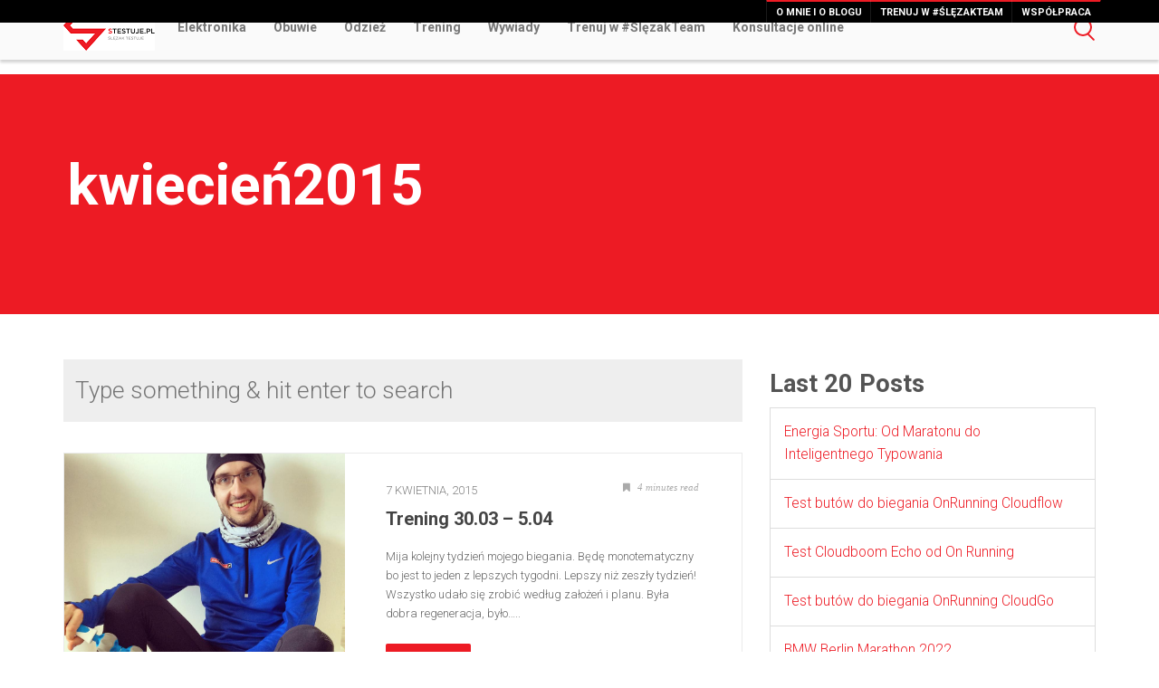

--- FILE ---
content_type: text/html; charset=UTF-8
request_url: https://www.stestuje.pl/2015/04/07/
body_size: 12352
content:
<!DOCTYPE html>
<html lang="pl-PL">

<head>

	<meta charset="UTF-8">

	<meta name="viewport" content="width=device-width, initial-scale=1">

	<title>07 | kwiecień | 2015 | Stestuje.pl</title>

	<link rel="profile" href="http://gmpg.org/xfn/11">

	<link rel="pingback" href="https://www.stestuje.pl/xmlrpc.php">
	
	<meta name="google-site-verification" content="ooi9hW2if3YkB6Aheu0xTIUUc_91RW66o-kIU2bDLng" />

	<meta name='robots' content='max-image-preview:large' />
	<style>img:is([sizes="auto" i], [sizes^="auto," i]) { contain-intrinsic-size: 3000px 1500px }</style>
	<link rel="alternate" type="application/rss+xml" title="Stestuje.pl &raquo; Kanał z wpisami" href="https://www.stestuje.pl/feed/" />
<link rel="alternate" type="application/rss+xml" title="Stestuje.pl &raquo; Kanał z komentarzami" href="https://www.stestuje.pl/comments/feed/" />
<script type="text/javascript">
/* <![CDATA[ */
window._wpemojiSettings = {"baseUrl":"https:\/\/s.w.org\/images\/core\/emoji\/16.0.1\/72x72\/","ext":".png","svgUrl":"https:\/\/s.w.org\/images\/core\/emoji\/16.0.1\/svg\/","svgExt":".svg","source":{"concatemoji":"https:\/\/www.stestuje.pl\/wp-includes\/js\/wp-emoji-release.min.js?ver=6.8.3"}};
/*! This file is auto-generated */
!function(s,n){var o,i,e;function c(e){try{var t={supportTests:e,timestamp:(new Date).valueOf()};sessionStorage.setItem(o,JSON.stringify(t))}catch(e){}}function p(e,t,n){e.clearRect(0,0,e.canvas.width,e.canvas.height),e.fillText(t,0,0);var t=new Uint32Array(e.getImageData(0,0,e.canvas.width,e.canvas.height).data),a=(e.clearRect(0,0,e.canvas.width,e.canvas.height),e.fillText(n,0,0),new Uint32Array(e.getImageData(0,0,e.canvas.width,e.canvas.height).data));return t.every(function(e,t){return e===a[t]})}function u(e,t){e.clearRect(0,0,e.canvas.width,e.canvas.height),e.fillText(t,0,0);for(var n=e.getImageData(16,16,1,1),a=0;a<n.data.length;a++)if(0!==n.data[a])return!1;return!0}function f(e,t,n,a){switch(t){case"flag":return n(e,"\ud83c\udff3\ufe0f\u200d\u26a7\ufe0f","\ud83c\udff3\ufe0f\u200b\u26a7\ufe0f")?!1:!n(e,"\ud83c\udde8\ud83c\uddf6","\ud83c\udde8\u200b\ud83c\uddf6")&&!n(e,"\ud83c\udff4\udb40\udc67\udb40\udc62\udb40\udc65\udb40\udc6e\udb40\udc67\udb40\udc7f","\ud83c\udff4\u200b\udb40\udc67\u200b\udb40\udc62\u200b\udb40\udc65\u200b\udb40\udc6e\u200b\udb40\udc67\u200b\udb40\udc7f");case"emoji":return!a(e,"\ud83e\udedf")}return!1}function g(e,t,n,a){var r="undefined"!=typeof WorkerGlobalScope&&self instanceof WorkerGlobalScope?new OffscreenCanvas(300,150):s.createElement("canvas"),o=r.getContext("2d",{willReadFrequently:!0}),i=(o.textBaseline="top",o.font="600 32px Arial",{});return e.forEach(function(e){i[e]=t(o,e,n,a)}),i}function t(e){var t=s.createElement("script");t.src=e,t.defer=!0,s.head.appendChild(t)}"undefined"!=typeof Promise&&(o="wpEmojiSettingsSupports",i=["flag","emoji"],n.supports={everything:!0,everythingExceptFlag:!0},e=new Promise(function(e){s.addEventListener("DOMContentLoaded",e,{once:!0})}),new Promise(function(t){var n=function(){try{var e=JSON.parse(sessionStorage.getItem(o));if("object"==typeof e&&"number"==typeof e.timestamp&&(new Date).valueOf()<e.timestamp+604800&&"object"==typeof e.supportTests)return e.supportTests}catch(e){}return null}();if(!n){if("undefined"!=typeof Worker&&"undefined"!=typeof OffscreenCanvas&&"undefined"!=typeof URL&&URL.createObjectURL&&"undefined"!=typeof Blob)try{var e="postMessage("+g.toString()+"("+[JSON.stringify(i),f.toString(),p.toString(),u.toString()].join(",")+"));",a=new Blob([e],{type:"text/javascript"}),r=new Worker(URL.createObjectURL(a),{name:"wpTestEmojiSupports"});return void(r.onmessage=function(e){c(n=e.data),r.terminate(),t(n)})}catch(e){}c(n=g(i,f,p,u))}t(n)}).then(function(e){for(var t in e)n.supports[t]=e[t],n.supports.everything=n.supports.everything&&n.supports[t],"flag"!==t&&(n.supports.everythingExceptFlag=n.supports.everythingExceptFlag&&n.supports[t]);n.supports.everythingExceptFlag=n.supports.everythingExceptFlag&&!n.supports.flag,n.DOMReady=!1,n.readyCallback=function(){n.DOMReady=!0}}).then(function(){return e}).then(function(){var e;n.supports.everything||(n.readyCallback(),(e=n.source||{}).concatemoji?t(e.concatemoji):e.wpemoji&&e.twemoji&&(t(e.twemoji),t(e.wpemoji)))}))}((window,document),window._wpemojiSettings);
/* ]]> */
</script>
<link rel='stylesheet' id='arqam-style-css' href='https://www.stestuje.pl/wp-content/plugins/arqam/assets/style.css?ver=6.8.3' type='text/css' media='all' />
<link rel='stylesheet' id='photomosaic_base_css-css' href='https://www.stestuje.pl/wp-content/plugins/photomosaic-for-wordpress/css/photoMosaic.css?ver=6.8.3' type='text/css' media='all' />
<link rel='stylesheet' id='photomosaic_prettyphoto_css-css' href='https://www.stestuje.pl/wp-content/plugins/photomosaic-for-wordpress/includes/prettyPhoto/prettyPhoto.css?ver=6.8.3' type='text/css' media='all' />
<style id='wp-emoji-styles-inline-css' type='text/css'>

	img.wp-smiley, img.emoji {
		display: inline !important;
		border: none !important;
		box-shadow: none !important;
		height: 1em !important;
		width: 1em !important;
		margin: 0 0.07em !important;
		vertical-align: -0.1em !important;
		background: none !important;
		padding: 0 !important;
	}
</style>
<link rel='stylesheet' id='wp-block-library-css' href='https://www.stestuje.pl/wp-includes/css/dist/block-library/style.min.css?ver=6.8.3' type='text/css' media='all' />
<style id='classic-theme-styles-inline-css' type='text/css'>
/*! This file is auto-generated */
.wp-block-button__link{color:#fff;background-color:#32373c;border-radius:9999px;box-shadow:none;text-decoration:none;padding:calc(.667em + 2px) calc(1.333em + 2px);font-size:1.125em}.wp-block-file__button{background:#32373c;color:#fff;text-decoration:none}
</style>
<style id='global-styles-inline-css' type='text/css'>
:root{--wp--preset--aspect-ratio--square: 1;--wp--preset--aspect-ratio--4-3: 4/3;--wp--preset--aspect-ratio--3-4: 3/4;--wp--preset--aspect-ratio--3-2: 3/2;--wp--preset--aspect-ratio--2-3: 2/3;--wp--preset--aspect-ratio--16-9: 16/9;--wp--preset--aspect-ratio--9-16: 9/16;--wp--preset--color--black: #000000;--wp--preset--color--cyan-bluish-gray: #abb8c3;--wp--preset--color--white: #ffffff;--wp--preset--color--pale-pink: #f78da7;--wp--preset--color--vivid-red: #cf2e2e;--wp--preset--color--luminous-vivid-orange: #ff6900;--wp--preset--color--luminous-vivid-amber: #fcb900;--wp--preset--color--light-green-cyan: #7bdcb5;--wp--preset--color--vivid-green-cyan: #00d084;--wp--preset--color--pale-cyan-blue: #8ed1fc;--wp--preset--color--vivid-cyan-blue: #0693e3;--wp--preset--color--vivid-purple: #9b51e0;--wp--preset--gradient--vivid-cyan-blue-to-vivid-purple: linear-gradient(135deg,rgba(6,147,227,1) 0%,rgb(155,81,224) 100%);--wp--preset--gradient--light-green-cyan-to-vivid-green-cyan: linear-gradient(135deg,rgb(122,220,180) 0%,rgb(0,208,130) 100%);--wp--preset--gradient--luminous-vivid-amber-to-luminous-vivid-orange: linear-gradient(135deg,rgba(252,185,0,1) 0%,rgba(255,105,0,1) 100%);--wp--preset--gradient--luminous-vivid-orange-to-vivid-red: linear-gradient(135deg,rgba(255,105,0,1) 0%,rgb(207,46,46) 100%);--wp--preset--gradient--very-light-gray-to-cyan-bluish-gray: linear-gradient(135deg,rgb(238,238,238) 0%,rgb(169,184,195) 100%);--wp--preset--gradient--cool-to-warm-spectrum: linear-gradient(135deg,rgb(74,234,220) 0%,rgb(151,120,209) 20%,rgb(207,42,186) 40%,rgb(238,44,130) 60%,rgb(251,105,98) 80%,rgb(254,248,76) 100%);--wp--preset--gradient--blush-light-purple: linear-gradient(135deg,rgb(255,206,236) 0%,rgb(152,150,240) 100%);--wp--preset--gradient--blush-bordeaux: linear-gradient(135deg,rgb(254,205,165) 0%,rgb(254,45,45) 50%,rgb(107,0,62) 100%);--wp--preset--gradient--luminous-dusk: linear-gradient(135deg,rgb(255,203,112) 0%,rgb(199,81,192) 50%,rgb(65,88,208) 100%);--wp--preset--gradient--pale-ocean: linear-gradient(135deg,rgb(255,245,203) 0%,rgb(182,227,212) 50%,rgb(51,167,181) 100%);--wp--preset--gradient--electric-grass: linear-gradient(135deg,rgb(202,248,128) 0%,rgb(113,206,126) 100%);--wp--preset--gradient--midnight: linear-gradient(135deg,rgb(2,3,129) 0%,rgb(40,116,252) 100%);--wp--preset--font-size--small: 13px;--wp--preset--font-size--medium: 20px;--wp--preset--font-size--large: 36px;--wp--preset--font-size--x-large: 42px;--wp--preset--spacing--20: 0.44rem;--wp--preset--spacing--30: 0.67rem;--wp--preset--spacing--40: 1rem;--wp--preset--spacing--50: 1.5rem;--wp--preset--spacing--60: 2.25rem;--wp--preset--spacing--70: 3.38rem;--wp--preset--spacing--80: 5.06rem;--wp--preset--shadow--natural: 6px 6px 9px rgba(0, 0, 0, 0.2);--wp--preset--shadow--deep: 12px 12px 50px rgba(0, 0, 0, 0.4);--wp--preset--shadow--sharp: 6px 6px 0px rgba(0, 0, 0, 0.2);--wp--preset--shadow--outlined: 6px 6px 0px -3px rgba(255, 255, 255, 1), 6px 6px rgba(0, 0, 0, 1);--wp--preset--shadow--crisp: 6px 6px 0px rgba(0, 0, 0, 1);}:where(.is-layout-flex){gap: 0.5em;}:where(.is-layout-grid){gap: 0.5em;}body .is-layout-flex{display: flex;}.is-layout-flex{flex-wrap: wrap;align-items: center;}.is-layout-flex > :is(*, div){margin: 0;}body .is-layout-grid{display: grid;}.is-layout-grid > :is(*, div){margin: 0;}:where(.wp-block-columns.is-layout-flex){gap: 2em;}:where(.wp-block-columns.is-layout-grid){gap: 2em;}:where(.wp-block-post-template.is-layout-flex){gap: 1.25em;}:where(.wp-block-post-template.is-layout-grid){gap: 1.25em;}.has-black-color{color: var(--wp--preset--color--black) !important;}.has-cyan-bluish-gray-color{color: var(--wp--preset--color--cyan-bluish-gray) !important;}.has-white-color{color: var(--wp--preset--color--white) !important;}.has-pale-pink-color{color: var(--wp--preset--color--pale-pink) !important;}.has-vivid-red-color{color: var(--wp--preset--color--vivid-red) !important;}.has-luminous-vivid-orange-color{color: var(--wp--preset--color--luminous-vivid-orange) !important;}.has-luminous-vivid-amber-color{color: var(--wp--preset--color--luminous-vivid-amber) !important;}.has-light-green-cyan-color{color: var(--wp--preset--color--light-green-cyan) !important;}.has-vivid-green-cyan-color{color: var(--wp--preset--color--vivid-green-cyan) !important;}.has-pale-cyan-blue-color{color: var(--wp--preset--color--pale-cyan-blue) !important;}.has-vivid-cyan-blue-color{color: var(--wp--preset--color--vivid-cyan-blue) !important;}.has-vivid-purple-color{color: var(--wp--preset--color--vivid-purple) !important;}.has-black-background-color{background-color: var(--wp--preset--color--black) !important;}.has-cyan-bluish-gray-background-color{background-color: var(--wp--preset--color--cyan-bluish-gray) !important;}.has-white-background-color{background-color: var(--wp--preset--color--white) !important;}.has-pale-pink-background-color{background-color: var(--wp--preset--color--pale-pink) !important;}.has-vivid-red-background-color{background-color: var(--wp--preset--color--vivid-red) !important;}.has-luminous-vivid-orange-background-color{background-color: var(--wp--preset--color--luminous-vivid-orange) !important;}.has-luminous-vivid-amber-background-color{background-color: var(--wp--preset--color--luminous-vivid-amber) !important;}.has-light-green-cyan-background-color{background-color: var(--wp--preset--color--light-green-cyan) !important;}.has-vivid-green-cyan-background-color{background-color: var(--wp--preset--color--vivid-green-cyan) !important;}.has-pale-cyan-blue-background-color{background-color: var(--wp--preset--color--pale-cyan-blue) !important;}.has-vivid-cyan-blue-background-color{background-color: var(--wp--preset--color--vivid-cyan-blue) !important;}.has-vivid-purple-background-color{background-color: var(--wp--preset--color--vivid-purple) !important;}.has-black-border-color{border-color: var(--wp--preset--color--black) !important;}.has-cyan-bluish-gray-border-color{border-color: var(--wp--preset--color--cyan-bluish-gray) !important;}.has-white-border-color{border-color: var(--wp--preset--color--white) !important;}.has-pale-pink-border-color{border-color: var(--wp--preset--color--pale-pink) !important;}.has-vivid-red-border-color{border-color: var(--wp--preset--color--vivid-red) !important;}.has-luminous-vivid-orange-border-color{border-color: var(--wp--preset--color--luminous-vivid-orange) !important;}.has-luminous-vivid-amber-border-color{border-color: var(--wp--preset--color--luminous-vivid-amber) !important;}.has-light-green-cyan-border-color{border-color: var(--wp--preset--color--light-green-cyan) !important;}.has-vivid-green-cyan-border-color{border-color: var(--wp--preset--color--vivid-green-cyan) !important;}.has-pale-cyan-blue-border-color{border-color: var(--wp--preset--color--pale-cyan-blue) !important;}.has-vivid-cyan-blue-border-color{border-color: var(--wp--preset--color--vivid-cyan-blue) !important;}.has-vivid-purple-border-color{border-color: var(--wp--preset--color--vivid-purple) !important;}.has-vivid-cyan-blue-to-vivid-purple-gradient-background{background: var(--wp--preset--gradient--vivid-cyan-blue-to-vivid-purple) !important;}.has-light-green-cyan-to-vivid-green-cyan-gradient-background{background: var(--wp--preset--gradient--light-green-cyan-to-vivid-green-cyan) !important;}.has-luminous-vivid-amber-to-luminous-vivid-orange-gradient-background{background: var(--wp--preset--gradient--luminous-vivid-amber-to-luminous-vivid-orange) !important;}.has-luminous-vivid-orange-to-vivid-red-gradient-background{background: var(--wp--preset--gradient--luminous-vivid-orange-to-vivid-red) !important;}.has-very-light-gray-to-cyan-bluish-gray-gradient-background{background: var(--wp--preset--gradient--very-light-gray-to-cyan-bluish-gray) !important;}.has-cool-to-warm-spectrum-gradient-background{background: var(--wp--preset--gradient--cool-to-warm-spectrum) !important;}.has-blush-light-purple-gradient-background{background: var(--wp--preset--gradient--blush-light-purple) !important;}.has-blush-bordeaux-gradient-background{background: var(--wp--preset--gradient--blush-bordeaux) !important;}.has-luminous-dusk-gradient-background{background: var(--wp--preset--gradient--luminous-dusk) !important;}.has-pale-ocean-gradient-background{background: var(--wp--preset--gradient--pale-ocean) !important;}.has-electric-grass-gradient-background{background: var(--wp--preset--gradient--electric-grass) !important;}.has-midnight-gradient-background{background: var(--wp--preset--gradient--midnight) !important;}.has-small-font-size{font-size: var(--wp--preset--font-size--small) !important;}.has-medium-font-size{font-size: var(--wp--preset--font-size--medium) !important;}.has-large-font-size{font-size: var(--wp--preset--font-size--large) !important;}.has-x-large-font-size{font-size: var(--wp--preset--font-size--x-large) !important;}
:where(.wp-block-post-template.is-layout-flex){gap: 1.25em;}:where(.wp-block-post-template.is-layout-grid){gap: 1.25em;}
:where(.wp-block-columns.is-layout-flex){gap: 2em;}:where(.wp-block-columns.is-layout-grid){gap: 2em;}
:root :where(.wp-block-pullquote){font-size: 1.5em;line-height: 1.6;}
</style>
<link rel='stylesheet' id='fd-css-css' href='https://www.stestuje.pl/wp-content/themes/stream/css/bootstrap-fd.css?ver=20131002' type='text/css' media='all' />
<link rel='stylesheet' id='bootstrap_admin-css' href='https://www.stestuje.pl/wp-content/themes/stream/css/bootstrap_admin.css?ver=20131002' type='text/css' media='all' />
<link rel='stylesheet' id='jquery-fancybox-css-css' href='https://www.stestuje.pl/wp-content/themes/stream/css/jquery.fancybox.css?ver=20131002' type='text/css' media='all' />
<link rel='stylesheet' id='colorpicker-css' href='https://www.stestuje.pl/wp-content/themes/stream/css/colorpicker.css?ver=20131002' type='text/css' media='all' />
<link rel='stylesheet' id='masterslider-css' href='https://www.stestuje.pl/wp-content/themes/stream/css/masterslider.css?ver=20131002' type='text/css' media='all' />
<link rel='stylesheet' id='masterslider-skins-css' href='https://www.stestuje.pl/wp-content/themes/stream/css/skins/default/style.css?ver=20131002' type='text/css' media='all' />
<link rel='stylesheet' id='fd-icons-skins-css' href='https://www.stestuje.pl/wp-content/themes/stream/css/fd-icons.css?ver=20131002' type='text/css' media='all' />
<link rel='stylesheet' id='nav-css-css' href='https://www.stestuje.pl/wp-content/themes/stream/css/nav-css.php?ver=20131002' type='text/css' media='all' />
<link rel='stylesheet' id='sccss_style-css' href='https://www.stestuje.pl/?sccss=1&#038;ver=6.8.3' type='text/css' media='all' />
<script type="text/javascript" src="https://www.stestuje.pl/wp-content/plugins/photomosaic-for-wordpress/js/jquery.photoMosaic.js?ver=6.8.3" id="photomosaic-js"></script>
<script type="text/javascript" src="https://www.stestuje.pl/wp-includes/js/jquery/jquery.min.js?ver=3.7.1" id="jquery-core-js"></script>
<script type="text/javascript" src="https://www.stestuje.pl/wp-includes/js/jquery/jquery-migrate.min.js?ver=3.4.1" id="jquery-migrate-js"></script>
<link rel="https://api.w.org/" href="https://www.stestuje.pl/wp-json/" /><link rel="EditURI" type="application/rsd+xml" title="RSD" href="https://www.stestuje.pl/xmlrpc.php?rsd" />
<meta name="generator" content="WordPress 6.8.3" />
	<link rel="preconnect" href="https://fonts.googleapis.com">
	<link rel="preconnect" href="https://fonts.gstatic.com">
	
<style>

</style>
	<style id="egf-frontend-styles" type="text/css">
		p {} h1 {} h2 {} h3 {} h4 {} h5 {} h6 {} 	</style>
		<link href='https://fonts.googleapis.com/css?family=Roboto:400,100,300,500,500italic,400italic,700&subset=latin,latin-ext' rel='stylesheet' type='text/css'>

</head>

<style type="text/css">
        .navbar-fixed-top { background-color:#fafafa; }
        .post-views-counter-tag:before { border-color: transparent #ed1b24; transparent transparent;}
        #secondary {border-top: solid 3px #ed1b24; }
        a { color: #ed1b24 }
        .tweetable-icon{ color: #ed1b24 }
        .navbar-toggle .icon-bar { background-color: #ed1b24; } 
        .nav-previous a{background-color: #ed1b24; }       
        .nav-next a{background-color: #ed1b24; }  
        .nav .caret {border-top-color: #ed1b24;border-bottom-color: #ed1b24; }              
        .nav .open > a, .nav .open > a:hover, .nav .open > a:focus {border-bottom-color: #ed1b24; }
        #bar { background-color: #ed1b24; }    
        .cat-title-wrap p.small{ color: #ed1b24; }  
        .homeCta {     background-color: #ed1b24; }                   
        .moreCta {     background-color: #ed1b24; } 
        .tagcloud a {color: #ed1b24; }
        a:hover, a:focus {color: #ed1b24; }
        .form-submit #submit{background-color: #ed1b24; } 
        .nav-tabs > li.active > a, .nav-tabs > li.active > a:hover, .nav-tabs > li.active > a:focus { color: #ed1b24;  } 
        li.cat-item:before { background-color: #ed1b24; } 
        .from-editor-title { background-color: #ed1b24; } 
        .popular-summary h4 a:hover { color: #ed1b24;  }
        #secondary-nav li a {border-top: solid 3px #ed1b24; }
        .nav > li > a:hover, .nav > li > a:focus { color: #ed1b24; }
        .navbar-default .navbar-nav > li > a:hover{ color: #ed1b24; }
        .rpwe-reply {
        border: 1px solid #ed1b24; 
        background-color: #ed1b24; 
        }                       
        a.rpwe-reply:hover {   color: #ed1b24; }
        .us_wrapper a{ color: #ed1b24 !important; }
        .secondary-nav-wrap { background-color: #000000 ; }           
        .marquee-wrap { background-color: #ffffff ; }         
        .footer-wrap { background-color: #383838 ; }  
        .article-wrap { border: solid 1px #EBEBEB ; }          .social-count-plus ul.default li span.count {color: #ed1b24; }
        .tweetable a { border-bottom: 0px dotted #ed1b24;
              color: #ed1b24;}
        blockquote { border-left: solid 5px #ed1b24;}
        .review-final-score { background-color: #ed1b24 !important; }
        .review-percentage .review-item span span { background-color: #ed1b24 !important;}
        .auth-social a{ border: solid 1px #ed1b24;}
        .mag-line{ background-color: #ed1b24;}
         .mag-circle{ border: #ed1b24 solid 2px;}        .post-views-counter-tag{ background-color: #ed1b24;}
        .post-views-counter-tag{   border-color: transparent #ed1b24 transparent transparent ;}   
        .widget > .review_wrap > .review-box > .review-summary > .review-final-score { background-color: #ed1b24 !important;}             
        .archive-jt{ background-color: #ed1b24;}
        .sharebuttons a:hover { color: #fff; background: #ed1b24; border: 0; }    
        .tweetable a { text-decoration: none; border-bottom: 0px dotted #63b76c; color: #ed1b24; background: whitesmoke; }
        .arqam-widget-counter.arq-outer-frame.arq-dark li a i { color: #fff; background: #ed1b24; }
        .review-score-small-cric { background-color: #ed1b24; }
        #social-icons a { border: 1px solid; #ed1b24 }        .footer-wrap li.cat-item:before { background-color: #ed1b24 }     
        .dropdown-menu > li > a:hover,
        .dropdown-menu > li > a:focus {
          color: #ed1b24 ;
        }   

          .ms-view{
            min-height:  ;
          }

          .ms-slide{
            height:  !important;
          }

          @media(max-width: 600px ){
              .ms-thumb-list.ms-dir-v {
              display: none;
              }  
              .ms-view{
                min-height:  ;
              }

              .ms-slide{
                height:  !important;
              }
              .ms-tabs-vertical-template{
                padding-right: 0 !important;
              }
              #progress{
                height: 5px;
              }

          }



        
        @media (min-width: 768px) {
          #main-menu li{
            font-size: 14px;
          }
          #main-menu li:first-child{
            margin-left: 10px;
          }          
          .navbar-right .dropdown-menu {
            right: 0;
            left: auto;
          }
          .nav-tabs.nav-justified > li {
            display: table-cell;
            width: 1%;
          }
          .nav-justified > li {
            display: table-cell;
            width: 1%;
          }
          .navbar {
            border-radius: 4px;
          }
          .navbar-header {
            float: left;
          }
          .navbar-collapse {
            width: auto;
            border-top: 0;
            box-shadow: none;
          }
          .navbar-collapse.collapse {
            display: block !important;
            height: auto !important;
            padding-bottom: 0;
            overflow: visible !important;
          }
          .navbar-collapse.in {
            overflow-y: visible;
          }
          .navbar-collapse .navbar-nav.navbar-left:first-child {
            margin-left: -15px;
          }
          .navbar-collapse .navbar-nav.navbar-right:last-child {
            margin-right: -15px;
          }
          .navbar-collapse .navbar-text:last-child {
            margin-right: 0;
          }
          .container > .navbar-header,
          .container > .navbar-collapse {
            margin-right: 0;
            margin-left: 0;
          }
          .navbar-static-top {
            border-radius: 0;
          }
          .navbar-fixed-top,
          .navbar-fixed-bottom {
            border-radius: 0;
          }
          .navbar > .container .navbar-brand {
            margin-left: -15px;
          }
          .navbar-toggle {
            display: none;
            position: relative;
            float: right !important;
            margin-right: 15px;
            padding: 9px 10px;
            margin-top: 16.5px;
            margin-bottom: 16.5px;
            background-color: transparent;
            border: 1px solid transparent;
            border-radius: 4px;
          }    
          .navbar-nav {
            float: left;
            margin: 0;
          }
          .navbar-nav > li {
            float: left;
          }
          .navbar-nav > li > a {
            padding-top: 22px;
            padding-bottom: 22px;
            line-height: 1em;
            color: #545454;    
          }  
          .navbar-nav > li > a:hover {          
            border-bottom: solid 1px #ed1b24;
          }
          .navbar-left {
            float: left;
            float: left !important;
          }
          .navbar-right {
            float: right;
            float: right !important;
          } 
          .navbar-form .form-group {
            display: inline-block;
            margin-bottom: 0;
            vertical-align: middle;
          }
          .navbar-form .form-control {
            display: inline-block;
          }
          .navbar-form .radio,
          .navbar-form .checkbox {
            display: inline-block;
            margin-top: 0;
            margin-bottom: 0;
            padding-left: 0;
          }
          .navbar-form .radio input[type="radio"],
          .navbar-form .checkbox input[type="checkbox"] {
            float: none;
            margin-left: 0;
          }
          .navbar-form {
            width: auto;
            border: 0;
            margin-left: 0;
            margin-right: 0;
            padding-top: 0;
            padding-bottom: 0;
            -webkit-box-shadow: none;
            box-shadow: none;
          }  
          .navbar-text {
            margin-left: 15px;
            margin-right: 15px;
          }  
          .navbar-collapse {
            text-align:center;
            border-top: 1px solid transparent;
            box-shadow: inset 0 1px 0 rgba(255, 255, 255, 0.1);
            -webkit-overflow-scrolling: touch;
            background-color: none;
          }
          .navbar-default .navbar-nav > .active > a{
            background: none;
            color: #ed1b24;
            border-bottom: solid 1px #ed1b24;            
          }
          .navbar-nav > li > .dropdown-menu li a {
            color: #ed1b24;  
          }
          .dropdown-menu {
            position: absolute;
            top: 100%;
            left: 0;
            z-index: 1005;
            display: none;
            float: left;
            min-width: 160px;
            padding: 5px 0;
            margin: 2px 0 0;
            list-style: none;
            background-color: #fafafa;
            border: 1px solid #eee;
            border: 1px solid rgba(0, 0, 0, 0.15);
            border-radius: 0px;
            -webkit-box-shadow: 0 6px 6px rgba(0, 0, 0, 0.175);
            box-shadow: 0 6px 6px rgba(0, 0, 0, 0.175);
            background-clip: padding-box;
          } 
          #main-menu .dropdown-menu > li > a {
            display: block;
            padding: 3px 13px 0px 13px !important;
            clear: both;
            /* font-weight: 300; */
            font-size: 14px;
            font-weight: 700;
            line-height: 1.666;
            /* border: solid 2px transparent; */
            white-space: nowrap;
          }
          #main-menu .dropdown-menu > li:first-child{
            margin: 0;
          }
          .navbar-nav > li > .dropdown-menu:after {
            content: '';
            display: inline-block;
            border-left: 6px solid transparent;
            border-right: 6px solid transparent;
            border-top: 6px solid #ed1b24;  
            position: absolute;
            bottom: 50px;
            left: 10px;
          }
        }



        @media (max-width: 767px) {
        #main-menu li{
          font-size: 34px;
        }
        .navbar-nav{
          margin: 0;
          font-family: "Vollkorn", Georgia, serif;
          font-weight: 300;
          text-rendering: optimizeLegibility;
          padding: 30px 0;

        }                  
          .navbar-nav .open .dropdown-menu {
            position: static;
            float: none;
            width: auto;
            margin-top: 0;
            background-color: transparent;
            border: 0;
            box-shadow: none;
          }
          .navbar-nav .open .dropdown-menu > li > a,
          .navbar-nav .open .dropdown-menu .dropdown-header {
            padding: 5px 15px 5px 25px;
          }
          .navbar-nav .open .dropdown-menu > li > a {
            line-height: 23px;
          }
          .navbar-nav .open .dropdown-menu > li > a:hover,
          .navbar-nav .open .dropdown-menu > li > a:focus {
            background-image: none;
          }

          .navbar-default .navbar-nav > li > a:hover,
          .navbar-inverse .navbar-nav > li > a:hover,
          .navbar-default .navbar-nav > li > a:focus,
          .navbar-inverse .navbar-nav > li > a:focus {
            background-color: #fafafa;
          }          
          .navbar-form .form-group {
            margin-bottom: 5px;
          }  
          .navbar-collapse {
            text-align:center;
            border-top: 1px solid transparent;
            box-shadow: inset 0 1px 0 rgba(255, 255, 255, 0.1);
            -webkit-overflow-scrolling: touch;
            background-color: #ed1b24;
          }  
          .navbar-default .navbar-nav > li > a, .navbar-inverse .navbar-nav > li > a {
            line-height: 1em;
            color: #fff;
          }
        }

        



</style>

<body class="archive date wp-theme-stream">

<div id="search">

    <form method="get" id="searchform" class="searchform" action="https://www.stestuje.pl/" role="search">

		<div class="search-close"><i class="icon-plus"></i></div>

		<label id="label" for="searchtext">search Stestuje.pl </label>

		<input id="searchtext" name="s" type="text" autocomplete="off" value="" id="s" placeholder="Search &hellip;" />    
	
	</form>

</div>

<div class="secondary-nav-wrap">

	<div class="container ">

		<div class="row ">		
						<div class="secondary-navbar"><ul id="secondary-nav" class="secondary-navbar-nav"><li id="menu-item-896" class="menu-item menu-item-type-post_type menu-item-object-page menu-item-896"><a href="https://www.stestuje.pl/about/">O mnie i o blogu</a></li>
<li id="menu-item-3517" class="menu-item menu-item-type-post_type menu-item-object-page menu-item-3517"><a href="https://www.stestuje.pl/trener-biegowy-online/">Trenuj w #ŚlęzakTeam</a></li>
<li id="menu-item-898" class="menu-item menu-item-type-post_type menu-item-object-page menu-item-898"><a href="https://www.stestuje.pl/wspolpraca/">Współpraca</a></li>
</ul></div>		</div>

	</div>

</div>

<div id="page" class="hfeed site">
	
	<header id="masthead" class="site-header container" role="banner">

		<nav class="navbar navbar-default navbar-fixed-top" role="navigation">

			<div class="container">

				<div class="row">

					<div class="col-md-12">

						<div class="search-cta">

							<div class="mag-circle"></div><div class="mag-line"></div>

						</div>

				        <div class="navbar-header">

				            <button type="button" class="navbar-toggle" data-toggle="collapse" data-target=".navbar-collapse">

					            <span class="icon-bar bar-one"></span>
					            <span class="icon-bar bar-two"></span>
					            <span class="icon-bar bar-three"></span>

							</button> 

							
							    <div class='site-logo'>

							        <a href='https://www.stestuje.pl/' title='Stestuje.pl' rel='home'><img src='http://www.stestuje.pl/wp-content/uploads/2018/07/ślęzak3.png' alt='Stestuje.pl'></a>
							    
							    </div>

								

					    </div>						
						<div class="navbar-collapse collapse"><ul id="main-menu" class="nav navbar-nav"><li id="menu-item-893" class="menu-item menu-item-type-taxonomy menu-item-object-category menu-item-893"><a href="https://www.stestuje.pl/category/elektronika/">Elektronika</a></li>
<li id="menu-item-894" class="menu-item menu-item-type-taxonomy menu-item-object-category menu-item-894"><a href="https://www.stestuje.pl/category/obuwie/">Obuwie</a></li>
<li id="menu-item-895" class="menu-item menu-item-type-taxonomy menu-item-object-category menu-item-895"><a href="https://www.stestuje.pl/category/odziez/">Odzież</a></li>
<li id="menu-item-1449" class="menu-item menu-item-type-taxonomy menu-item-object-category menu-item-1449"><a href="https://www.stestuje.pl/category/trening-2/">Trening</a></li>
<li id="menu-item-1803" class="menu-item menu-item-type-taxonomy menu-item-object-category menu-item-1803"><a href="https://www.stestuje.pl/category/uncategorized/">Wywiady</a></li>
<li id="menu-item-3516" class="menu-item menu-item-type-post_type menu-item-object-page menu-item-3516"><a href="https://www.stestuje.pl/trener-biegowy-online/">Trenuj w #ŚlęzakTeam</a></li>
<li id="menu-item-3830" class="menu-item menu-item-type-post_type menu-item-object-page menu-item-3830"><a href="https://www.stestuje.pl/konsultacje-online/">Konsultacje online</a></li>
</ul></div>   

					</div><!-- .col-md-12 -->

				</div><!-- row -->

			</div><!-- container -->

		</nav>

	</header><!-- #masthead -->

	<div id="content" class="site-content">

		<div style="overflow: hidden; height: 1px;">
<ul id="menu-main">
<a href="https://www.stestuje.pl/odkryj-najlepsze-darmowe-gry-kasynowe-online-w-polsce-rozrywka-bez-ryzyka-i-rejestracji/">Odkryj Najlepsze Darmowe Gry Kasynowe Online w Polsce Rozrywka Bez Ryzyka i Rejestracji</a>
</ul>
</div>  <div class="jumbotron archive-jt" style="">
      <div class="container">
        <h1 class="entry-title">kwiecień2015</h1>

      </div>
    </div>  
	<div class="container">
		<div class="row">
			<div class="col-md-8">
				<section id="primary" class="content-area">
					<main id="main" class="site-main" role="main">
			
                        <div id="primary" class="clearfix">

                          <!--BEGIN #primary-blog .hfeed-->
                          <div id="primary-blog" class="hfeed"> 

                                    <div class="archive-col">   
                                        <form method="get" id="arch-searchform" action="https://www.stestuje.pl/">
                                                      <input type="text" class="archive-search" value="" placeholder="Type something & hit enter to search" name="s" id="s">
                                                      
                                        </form>
                                    </div>       
                                                              
                                                      
                            <!--BEGIN .hentry -->
                            <div class="post-2020 post type-post status-publish format-standard has-post-thumbnail hentry category-trening-2 tag-addaday tag-bieg-progresywny tag-bieganie tag-buty-do-biegania tag-ciagly tag-dlugie-wybieganie tag-nike tag-trening" id="post-2020">       
                                    

                                                   
       
                                    <!--BEGIN .entry-content -->
                                    <div class="entry-content-archive">
                                        
<article id="post-2020" class="post-2020 post type-post status-publish format-standard has-post-thumbnail hentry category-trening-2 tag-addaday tag-bieg-progresywny tag-bieganie tag-buty-do-biegania tag-ciagly tag-dlugie-wybieganie tag-nike tag-trening">
			
		<div class="article-wrap preview-post effect-slide-left" data-effect="slide-left">	
	<div class="row">
					<div class="post-views-counter-tag"><i class="icon-eye-open"></i>3726 </div>
				<div class="col-md-5 entry-tn" style="background-image: url('https://www.stestuje.pl/wp-content/uploads/2015/04/addaday.jpg');background-repeat:no-repeat; background-size: cover; -webkit-background-size: cover;">
			 <a href="https://www.stestuje.pl/trening-30-03-5-04/" target="_self"><div class="pad-blog-tn" style=""></div></a>
		</div>
		<div class="col-md-7  art-ent" >
			<div class=" article-entry">
			<header class="entry-header">
				<!-- .entry-meta -->
				<span class="readtime">
					<i class="icon-bookmark" style="margin-right: 5px;"></i> 4 minutes read					        		
				</span><p class="article-post-date">7 kwietnia, 2015</p>
				<h1 class="entry-title"><a href="https://www.stestuje.pl/trening-30-03-5-04/" rel="bookmark">Trening 30.03 &#8211; 5.04</a></h1>

				
							</header><!-- .entry-header -->

			<div class="entry-summary">
				<p class="excerpt"><p>Mija kolejny tydzień mojego biegania. Będę monotematyczny bo jest to jeden z lepszych tygodni. Lepszy niż zeszły tydzień! Wszystko udało się zrobić według założeń i planu. Była dobra regeneracja, było&#8230;..</p>
</p>
				<a href="https://www.stestuje.pl/trening-30-03-5-04/" target="_self"><button class="moreCta">Read More</button></a>
				<!-- <i class="icon-comments post-comm-link" style=""></i> -->
			</div><!-- .entry-summary -->
					



	


	<footer class="entry-meta">


				<span class="comments-link"></span>
		
			</footer>

	</div><!-- /div row -->

	</div><!-- /article wrap -->

</article><!-- #post-## -->
                   
                                        <!--BEGIN .archive-lists -->
                                
                                        
                                    <!--END .entry-content -->
                                    </div>
                                      
                                      
                            <!--END .hentry-->  
                            </div>
                    
                                                
                                                    

  
			
					</main><!-- #main -->
				</section><!-- #primary -->
			</div><!-- .col-md-8 -->
			
			<div class="col-md-4">
                          <div class="archive-lists">
                                      <h3>Last 20 Posts</h3>
                                      
                                      <ul class="list-group">
                                                                                  <li> <a  href="https://www.stestuje.pl/energia-sportu-od-maratonu-do-inteligentnego-typowania/">Energia Sportu: Od Maratonu do Inteligentnego Typowania</a></li>
                                                                                  <li> <a  href="https://www.stestuje.pl/test-butow-do-biegania-onrunning-cloudflow/">Test butów do biegania OnRunning Cloudflow</a></li>
                                                                                  <li> <a  href="https://www.stestuje.pl/test-cloudboom-echo-od-on-running/">Test Cloudboom Echo od On Running</a></li>
                                                                                  <li> <a  href="https://www.stestuje.pl/test-butow-do-biegania-onrunning-cloudgo/">Test butów do biegania OnRunning CloudGo</a></li>
                                                                                  <li> <a  href="https://www.stestuje.pl/bmw-berlin-marathon-2022/">BMW Berlin Marathon 2022</a></li>
                                                                                  <li> <a  href="https://www.stestuje.pl/test-butow-onrunning-cloudvista/">Test butów OnRunning Cloudvista</a></li>
                                                                                  <li> <a  href="https://www.stestuje.pl/biegacie-w-lesie-jak-dbacie-o-srodowisko/">Biegacie w lesie? Jak dbacie o środowisko?</a></li>
                                                                                  <li> <a  href="https://www.stestuje.pl/test-butow-on-running-cloudmonster/">Test butów On Running CloudMonster</a></li>
                                                                                  <li> <a  href="https://www.stestuje.pl/biegowy-apple-watch-7/">Biegowy Apple Watch 7</a></li>
                                                                                  <li> <a  href="https://www.stestuje.pl/test-asics-cumulus-23/">Test Asics Cumulus 23</a></li>
                                                                                  <li> <a  href="https://www.stestuje.pl/test-saucony-endorphin-pro-2/">Test Saucony Endorphin Pro 2</a></li>
                                                                                  <li> <a  href="https://www.stestuje.pl/test-butow-on-running-cloudstratus-2/">Test butów On Running Cloudstratus 2</a></li>
                                                                                  <li> <a  href="https://www.stestuje.pl/asics-novablast-2/">Asics Novablast 2</a></li>
                                                                                  <li> <a  href="https://www.stestuje.pl/asics-fujitrabuco-sky/">Asics FujiTrabuco Sky</a></li>
                                                                                  <li> <a  href="https://www.stestuje.pl/buty-asics-metaspeed-sky/">Buty Asics MetaSpeed Sky</a></li>
                                                                                  <li> <a  href="https://www.stestuje.pl/bieganie-na-biezni-kilka-wskazowek-jak-biegac/">Bieganie na bieżni. Kilka wskazówek jak biegać!</a></li>
                                                                                  <li> <a  href="https://www.stestuje.pl/metamorfoza-arka-z-slezakteam/">Metamorfoza Arka z ŚlęzakTeam</a></li>
                                                                                  <li> <a  href="https://www.stestuje.pl/dlaczego-warto-rozpoczac-bieganie-jesienia/">Dlaczego warto rozpocząć bieganie jesienią?</a></li>
                                                                                  <li> <a  href="https://www.stestuje.pl/motywacja-do-biegania-powrot-do-biegania-po-przerwie/">Motywacja do biegania. Powrót do biegania po przerwie.</a></li>
                                                                                  <li> <a  href="https://www.stestuje.pl/jak-regenerowac-nogi/">Jak regenerować nogi?</a></li>
                                                                              </ul>
                                    </div>
                                      <h3>Archives by Month</h3>
                                      <ul class="list-group">
                                        	<li><a href='https://www.stestuje.pl/2022/11/'>listopad 2022</a></li>
	<li><a href='https://www.stestuje.pl/2022/10/'>październik 2022</a></li>
	<li><a href='https://www.stestuje.pl/2022/09/'>wrzesień 2022</a></li>
	<li><a href='https://www.stestuje.pl/2022/08/'>sierpień 2022</a></li>
	<li><a href='https://www.stestuje.pl/2022/06/'>czerwiec 2022</a></li>
	<li><a href='https://www.stestuje.pl/2022/05/'>maj 2022</a></li>
	<li><a href='https://www.stestuje.pl/2022/03/'>marzec 2022</a></li>
	<li><a href='https://www.stestuje.pl/2021/12/'>grudzień 2021</a></li>
	<li><a href='https://www.stestuje.pl/2021/11/'>listopad 2021</a></li>
	<li><a href='https://www.stestuje.pl/2021/10/'>październik 2021</a></li>
	<li><a href='https://www.stestuje.pl/2021/09/'>wrzesień 2021</a></li>
	<li><a href='https://www.stestuje.pl/2021/07/'>lipiec 2021</a></li>
	<li><a href='https://www.stestuje.pl/2021/04/'>kwiecień 2021</a></li>
	<li><a href='https://www.stestuje.pl/2020/12/'>grudzień 2020</a></li>
	<li><a href='https://www.stestuje.pl/2020/11/'>listopad 2020</a></li>
	<li><a href='https://www.stestuje.pl/2020/10/'>październik 2020</a></li>
	<li><a href='https://www.stestuje.pl/2020/07/'>lipiec 2020</a></li>
	<li><a href='https://www.stestuje.pl/2020/03/'>marzec 2020</a></li>
	<li><a href='https://www.stestuje.pl/2019/11/'>listopad 2019</a></li>
	<li><a href='https://www.stestuje.pl/2019/10/'>październik 2019</a></li>
	<li><a href='https://www.stestuje.pl/2019/03/'>marzec 2019</a></li>
	<li><a href='https://www.stestuje.pl/2018/11/'>listopad 2018</a></li>
	<li><a href='https://www.stestuje.pl/2018/10/'>październik 2018</a></li>
	<li><a href='https://www.stestuje.pl/2018/09/'>wrzesień 2018</a></li>
	<li><a href='https://www.stestuje.pl/2018/08/'>sierpień 2018</a></li>
	<li><a href='https://www.stestuje.pl/2018/07/'>lipiec 2018</a></li>
	<li><a href='https://www.stestuje.pl/2018/06/'>czerwiec 2018</a></li>
	<li><a href='https://www.stestuje.pl/2018/05/'>maj 2018</a></li>
	<li><a href='https://www.stestuje.pl/2018/04/'>kwiecień 2018</a></li>
	<li><a href='https://www.stestuje.pl/2018/03/'>marzec 2018</a></li>
	<li><a href='https://www.stestuje.pl/2018/02/'>luty 2018</a></li>
	<li><a href='https://www.stestuje.pl/2018/01/'>styczeń 2018</a></li>
	<li><a href='https://www.stestuje.pl/2017/12/'>grudzień 2017</a></li>
	<li><a href='https://www.stestuje.pl/2017/11/'>listopad 2017</a></li>
	<li><a href='https://www.stestuje.pl/2017/10/'>październik 2017</a></li>
	<li><a href='https://www.stestuje.pl/2017/09/'>wrzesień 2017</a></li>
	<li><a href='https://www.stestuje.pl/2017/08/'>sierpień 2017</a></li>
	<li><a href='https://www.stestuje.pl/2017/07/'>lipiec 2017</a></li>
	<li><a href='https://www.stestuje.pl/2017/06/'>czerwiec 2017</a></li>
	<li><a href='https://www.stestuje.pl/2017/05/'>maj 2017</a></li>
	<li><a href='https://www.stestuje.pl/2017/04/'>kwiecień 2017</a></li>
	<li><a href='https://www.stestuje.pl/2016/12/'>grudzień 2016</a></li>
	<li><a href='https://www.stestuje.pl/2016/11/'>listopad 2016</a></li>
	<li><a href='https://www.stestuje.pl/2016/10/'>październik 2016</a></li>
	<li><a href='https://www.stestuje.pl/2016/09/'>wrzesień 2016</a></li>
	<li><a href='https://www.stestuje.pl/2016/08/'>sierpień 2016</a></li>
	<li><a href='https://www.stestuje.pl/2016/07/'>lipiec 2016</a></li>
	<li><a href='https://www.stestuje.pl/2016/05/'>maj 2016</a></li>
	<li><a href='https://www.stestuje.pl/2016/04/'>kwiecień 2016</a></li>
	<li><a href='https://www.stestuje.pl/2016/03/'>marzec 2016</a></li>
	<li><a href='https://www.stestuje.pl/2016/02/'>luty 2016</a></li>
	<li><a href='https://www.stestuje.pl/2016/01/'>styczeń 2016</a></li>
	<li><a href='https://www.stestuje.pl/2015/12/'>grudzień 2015</a></li>
	<li><a href='https://www.stestuje.pl/2015/11/'>listopad 2015</a></li>
	<li><a href='https://www.stestuje.pl/2015/10/'>październik 2015</a></li>
	<li><a href='https://www.stestuje.pl/2015/09/'>wrzesień 2015</a></li>
	<li><a href='https://www.stestuje.pl/2015/08/'>sierpień 2015</a></li>
	<li><a href='https://www.stestuje.pl/2015/07/'>lipiec 2015</a></li>
	<li><a href='https://www.stestuje.pl/2015/06/'>czerwiec 2015</a></li>
	<li><a href='https://www.stestuje.pl/2015/05/'>maj 2015</a></li>
	<li><a href='https://www.stestuje.pl/2015/04/' aria-current="page">kwiecień 2015</a></li>
	<li><a href='https://www.stestuje.pl/2015/03/'>marzec 2015</a></li>
	<li><a href='https://www.stestuje.pl/2015/02/'>luty 2015</a></li>
	<li><a href='https://www.stestuje.pl/2015/01/'>styczeń 2015</a></li>
	<li><a href='https://www.stestuje.pl/2014/12/'>grudzień 2014</a></li>
	<li><a href='https://www.stestuje.pl/2014/11/'>listopad 2014</a></li>
	<li><a href='https://www.stestuje.pl/2014/10/'>październik 2014</a></li>
	<li><a href='https://www.stestuje.pl/2014/09/'>wrzesień 2014</a></li>
	<li><a href='https://www.stestuje.pl/2014/08/'>sierpień 2014</a></li>
	<li><a href='https://www.stestuje.pl/2014/07/'>lipiec 2014</a></li>
	<li><a href='https://www.stestuje.pl/2014/06/'>czerwiec 2014</a></li>
	<li><a href='https://www.stestuje.pl/2014/05/'>maj 2014</a></li>
	<li><a href='https://www.stestuje.pl/2013/03/'>marzec 2013</a></li>
                                      </ul>
                                      <h3>Categories</h3>
                                      <ul class="list-group">
                                        	<li class="cat-item cat-item-33"><a href="https://www.stestuje.pl/category/elektronika/">Elektronika</a>
</li>
	<li class="cat-item cat-item-89"><a href="https://www.stestuje.pl/category/featured/">Featured</a>
</li>
	<li class="cat-item cat-item-140"><a href="https://www.stestuje.pl/category/miejsca/">Miejsca</a>
</li>
	<li class="cat-item cat-item-28"><a href="https://www.stestuje.pl/category/obuwie/">Obuwie</a>
</li>
	<li class="cat-item cat-item-34"><a href="https://www.stestuje.pl/category/odziez/">Odzież</a>
</li>
	<li class="cat-item cat-item-170"><a href="https://www.stestuje.pl/category/trening-2/">Trening</a>
</li>
	<li class="cat-item cat-item-249"><a href="https://www.stestuje.pl/category/wywiad/">wywiad</a>
</li>
	<li class="cat-item cat-item-250"><a href="https://www.stestuje.pl/category/wywiady/">Wywiady</a>
</li>
	<li class="cat-item cat-item-1"><a href="https://www.stestuje.pl/category/uncategorized/">Zawody</a>
</li>
                                      </ul>
                                      <h3>Authors</h3>
                                      <ul class="list-group">
                                                                              </ul>                                      

                                </div>
                                <!--END .archive-lists -->
			</div><!-- .col-md-4 -->
		</div><!-- .row -->
	</div><!-- .container -->

	</div><!-- #content -->

	<div class="footer-wrap">
		<div class="container">
			<div class="row">

				<div class="footer-widget col-xs-6 col-md-3">

					<div><h4>Tagi</h4><div class="tagcloud"><a href="https://www.stestuje.pl/tag/adidas/" class="tag-cloud-link tag-link-164 tag-link-position-1" style="font-size: 10.235294117647pt;" aria-label="adidas (10 elementów)">adidas</a>
<a href="https://www.stestuje.pl/tag/bieganie/" class="tag-cloud-link tag-link-4 tag-link-position-2" style="font-size: 22pt;" aria-label="bieganie (108 elementów)">bieganie</a>
<a href="https://www.stestuje.pl/tag/bieg-maratonski/" class="tag-cloud-link tag-link-175 tag-link-position-3" style="font-size: 10.705882352941pt;" aria-label="bieg maratoński (11 elementów)">bieg maratoński</a>
<a href="https://www.stestuje.pl/tag/buty-biegowe/" class="tag-cloud-link tag-link-120 tag-link-position-4" style="font-size: 13.294117647059pt;" aria-label="buty biegowe (19 elementów)">buty biegowe</a>
<a href="https://www.stestuje.pl/tag/buty-do-biegania/" class="tag-cloud-link tag-link-95 tag-link-position-5" style="font-size: 19.294117647059pt;" aria-label="buty do biegania (63 elementy)">buty do biegania</a>
<a href="https://www.stestuje.pl/tag/dlugie-wybieganie/" class="tag-cloud-link tag-link-110 tag-link-position-6" style="font-size: 8pt;" aria-label="długie wybieganie (6 elementów)">długie wybieganie</a>
<a href="https://www.stestuje.pl/tag/jak-biegac/" class="tag-cloud-link tag-link-382 tag-link-position-7" style="font-size: 8.5882352941176pt;" aria-label="jak biegać (7 elementów)">jak biegać</a>
<a href="https://www.stestuje.pl/tag/maraton/" class="tag-cloud-link tag-link-172 tag-link-position-8" style="font-size: 16.117647058824pt;" aria-label="maraton (34 elementy)">maraton</a>
<a href="https://www.stestuje.pl/tag/maratony/" class="tag-cloud-link tag-link-218 tag-link-position-9" style="font-size: 9.1764705882353pt;" aria-label="maratony (8 elementów)">maratony</a>
<a href="https://www.stestuje.pl/tag/maratony-2015/" class="tag-cloud-link tag-link-391 tag-link-position-10" style="font-size: 10.705882352941pt;" aria-label="maratony 2015 (11 elementów)">maratony 2015</a>
<a href="https://www.stestuje.pl/tag/motywacja/" class="tag-cloud-link tag-link-127 tag-link-position-11" style="font-size: 12.470588235294pt;" aria-label="motywacja (16 elementów)">motywacja</a>
<a href="https://www.stestuje.pl/tag/nike/" class="tag-cloud-link tag-link-65 tag-link-position-12" style="font-size: 13.764705882353pt;" aria-label="Nike (21 elementów)">Nike</a>
<a href="https://www.stestuje.pl/tag/sport/" class="tag-cloud-link tag-link-299 tag-link-position-13" style="font-size: 12.117647058824pt;" aria-label="sport (15 elementów)">sport</a>
<a href="https://www.stestuje.pl/tag/stabilizacja/" class="tag-cloud-link tag-link-669 tag-link-position-14" style="font-size: 9.1764705882353pt;" aria-label="stabilizacja (8 elementów)">stabilizacja</a>
<a href="https://www.stestuje.pl/tag/start/" class="tag-cloud-link tag-link-369 tag-link-position-15" style="font-size: 8.5882352941176pt;" aria-label="start (7 elementów)">start</a>
<a href="https://www.stestuje.pl/tag/startowki/" class="tag-cloud-link tag-link-130 tag-link-position-16" style="font-size: 8pt;" aria-label="startówki (6 elementów)">startówki</a>
<a href="https://www.stestuje.pl/tag/szybkie-bieganie/" class="tag-cloud-link tag-link-300 tag-link-position-17" style="font-size: 9.1764705882353pt;" aria-label="szybkie bieganie (8 elementów)">szybkie bieganie</a>
<a href="https://www.stestuje.pl/tag/trener-biegania/" class="tag-cloud-link tag-link-850 tag-link-position-18" style="font-size: 8.5882352941176pt;" aria-label="trener biegania (7 elementów)">trener biegania</a>
<a href="https://www.stestuje.pl/tag/trening/" class="tag-cloud-link tag-link-3 tag-link-position-19" style="font-size: 15.176470588235pt;" aria-label="trening (28 elementów)">trening</a>
<a href="https://www.stestuje.pl/tag/zawody/" class="tag-cloud-link tag-link-317 tag-link-position-20" style="font-size: 10.235294117647pt;" aria-label="zawody (10 elementów)">zawody</a></div>
</div>
				</div>
				<div class="footer-widget col-xs-6 col-md-3">

					<div><h4>Kalendarz</h4><div id="calendar_wrap" class="calendar_wrap"><table id="wp-calendar" class="wp-calendar-table">
	<caption>kwiecień 2015</caption>
	<thead>
	<tr>
		<th scope="col" aria-label="poniedziałek">P</th>
		<th scope="col" aria-label="wtorek">W</th>
		<th scope="col" aria-label="środa">Ś</th>
		<th scope="col" aria-label="czwartek">C</th>
		<th scope="col" aria-label="piątek">P</th>
		<th scope="col" aria-label="sobota">S</th>
		<th scope="col" aria-label="niedziela">N</th>
	</tr>
	</thead>
	<tbody>
	<tr>
		<td colspan="2" class="pad">&nbsp;</td><td><a href="https://www.stestuje.pl/2015/04/01/" aria-label="Wpisy opublikowane dnia 2015-04-01">1</a></td><td><a href="https://www.stestuje.pl/2015/04/02/" aria-label="Wpisy opublikowane dnia 2015-04-02">2</a></td><td><a href="https://www.stestuje.pl/2015/04/03/" aria-label="Wpisy opublikowane dnia 2015-04-03">3</a></td><td><a href="https://www.stestuje.pl/2015/04/04/" aria-label="Wpisy opublikowane dnia 2015-04-04">4</a></td><td>5</td>
	</tr>
	<tr>
		<td><a href="https://www.stestuje.pl/2015/04/06/" aria-label="Wpisy opublikowane dnia 2015-04-06">6</a></td><td><a href="https://www.stestuje.pl/2015/04/07/" aria-label="Wpisy opublikowane dnia 2015-04-07">7</a></td><td>8</td><td>9</td><td><a href="https://www.stestuje.pl/2015/04/10/" aria-label="Wpisy opublikowane dnia 2015-04-10">10</a></td><td>11</td><td><a href="https://www.stestuje.pl/2015/04/12/" aria-label="Wpisy opublikowane dnia 2015-04-12">12</a></td>
	</tr>
	<tr>
		<td><a href="https://www.stestuje.pl/2015/04/13/" aria-label="Wpisy opublikowane dnia 2015-04-13">13</a></td><td>14</td><td><a href="https://www.stestuje.pl/2015/04/15/" aria-label="Wpisy opublikowane dnia 2015-04-15">15</a></td><td><a href="https://www.stestuje.pl/2015/04/16/" aria-label="Wpisy opublikowane dnia 2015-04-16">16</a></td><td>17</td><td><a href="https://www.stestuje.pl/2015/04/18/" aria-label="Wpisy opublikowane dnia 2015-04-18">18</a></td><td>19</td>
	</tr>
	<tr>
		<td><a href="https://www.stestuje.pl/2015/04/20/" aria-label="Wpisy opublikowane dnia 2015-04-20">20</a></td><td><a href="https://www.stestuje.pl/2015/04/21/" aria-label="Wpisy opublikowane dnia 2015-04-21">21</a></td><td><a href="https://www.stestuje.pl/2015/04/22/" aria-label="Wpisy opublikowane dnia 2015-04-22">22</a></td><td>23</td><td>24</td><td><a href="https://www.stestuje.pl/2015/04/25/" aria-label="Wpisy opublikowane dnia 2015-04-25">25</a></td><td>26</td>
	</tr>
	<tr>
		<td><a href="https://www.stestuje.pl/2015/04/27/" aria-label="Wpisy opublikowane dnia 2015-04-27">27</a></td><td>28</td><td><a href="https://www.stestuje.pl/2015/04/29/" aria-label="Wpisy opublikowane dnia 2015-04-29">29</a></td><td>30</td>
		<td class="pad" colspan="3">&nbsp;</td>
	</tr>
	</tbody>
	</table><nav aria-label="Poprzednie i następne miesiące" class="wp-calendar-nav">
		<span class="wp-calendar-nav-prev"><a href="https://www.stestuje.pl/2015/03/">&laquo; mar</a></span>
		<span class="pad">&nbsp;</span>
		<span class="wp-calendar-nav-next"><a href="https://www.stestuje.pl/2015/05/">maj &raquo;</a></span>
	</nav></div></div>					
				</div>
				<div class="footer-widget col-xs-6 col-md-3">

					<div><h4>Kategorie</h4>
			<ul>
					<li class="cat-item cat-item-33"><a href="https://www.stestuje.pl/category/elektronika/">Elektronika</a>
</li>
	<li class="cat-item cat-item-89"><a href="https://www.stestuje.pl/category/featured/">Featured</a>
</li>
	<li class="cat-item cat-item-140"><a href="https://www.stestuje.pl/category/miejsca/">Miejsca</a>
</li>
	<li class="cat-item cat-item-28"><a href="https://www.stestuje.pl/category/obuwie/">Obuwie</a>
</li>
	<li class="cat-item cat-item-34"><a href="https://www.stestuje.pl/category/odziez/">Odzież</a>
</li>
	<li class="cat-item cat-item-170"><a href="https://www.stestuje.pl/category/trening-2/">Trening</a>
</li>
	<li class="cat-item cat-item-249"><a href="https://www.stestuje.pl/category/wywiad/">wywiad</a>
</li>
	<li class="cat-item cat-item-250"><a href="https://www.stestuje.pl/category/wywiady/">Wywiady</a>
</li>
	<li class="cat-item cat-item-1"><a href="https://www.stestuje.pl/category/uncategorized/">Zawody</a>
</li>
			</ul>

			</div>						
				</div>	
				<div class="footer-widget col-xs-6 col-md-3">

					<div>			<div class="textwidget"><img src="http://wbiegu24.pl/bieganietozycie/wp-content/uploads/2014/05/stestuj3.png">
Stestuje.pl blog na temat najnowszych trendów w bieganiu i nie tylko.</div>
		</div><div><div class="menu-footer-container"><ul id="menu-footer" class="menu"><li id="menu-item-3828" class="menu-item menu-item-type-post_type menu-item-object-page menu-item-3828"><a href="https://www.stestuje.pl/about/">O mnie i o blogu</a></li>
<li id="menu-item-1005" class="menu-item menu-item-type-post_type menu-item-object-page menu-item-1005"><a href="https://www.stestuje.pl/wspolpraca/">Współpraca</a></li>
<li id="menu-item-3515" class="menu-item menu-item-type-post_type menu-item-object-page menu-item-3515"><a href="https://www.stestuje.pl/trener-biegowy-online/">Trenuj w #ŚlęzakTeam</a></li>
</ul></div></div>						
				</div>										
			</div>	
		</div>
	</div>	
</div><!-- #page -->



<script type="speculationrules">
{"prefetch":[{"source":"document","where":{"and":[{"href_matches":"\/*"},{"not":{"href_matches":["\/wp-*.php","\/wp-admin\/*","\/wp-content\/uploads\/*","\/wp-content\/*","\/wp-content\/plugins\/*","\/wp-content\/themes\/stream\/*","\/*\\?(.+)"]}},{"not":{"selector_matches":"a[rel~=\"nofollow\"]"}},{"not":{"selector_matches":".no-prefetch, .no-prefetch a"}}]},"eagerness":"conservative"}]}
</script>
<script type="text/javascript" src="https://www.stestuje.pl/wp-content/themes/stream/js/bootstrap.min.js?ver=20130905" id="upbootwp-basefile-js"></script>
<script type="text/javascript" src="https://www.stestuje.pl/wp-content/themes/stream/js/bootstrap-tabdrop.js?ver=20131002" id="bootstrap-tabdrop-js"></script>
<script type="text/javascript" src="https://www.stestuje.pl/wp-content/themes/stream/js/fd-global.js?ver=20131002" id="fd-global-js-js"></script>
<script type="text/javascript" src="https://www.stestuje.pl/wp-content/themes/stream/js/jquery.unveilEffects.min.js?ver=20131002" id="unveil-js-js"></script>
<script type="text/javascript" src="https://www.stestuje.pl/wp-content/themes/stream/js/colorpicker.js?ver=20131031" id="colorpicker-js-js"></script>
<script type="text/javascript" src="https://www.stestuje.pl/wp-content/themes/stream/js/masterslider.min.js?ver=20131031" id="masterslider-js-js"></script>
<script type="text/javascript" src="https://www.stestuje.pl/wp-content/themes/stream/js/fitvid.js?ver=20140205" id="fitvid-js-js"></script>
<script>
  (function(i,s,o,g,r,a,m){i['GoogleAnalyticsObject']=r;i[r]=i[r]||function(){
  (i[r].q=i[r].q||[]).push(arguments)},i[r].l=1*new Date();a=s.createElement(o),
  m=s.getElementsByTagName(o)[0];a.async=1;a.src=g;m.parentNode.insertBefore(a,m)
  })(window,document,'script','//www.google-analytics.com/analytics.js','ga');

  ga('create', 'UA-51057178-1', 'auto');
  ga('send', 'pageview');

  // click on CTA button
	jQuery('.tb-content-cta-button').click(function() {
	  ga('send', {
      hitType: 'event',
      eventCategory: 'Landing sprzedazowy',
      eventAction: 'przejscie_z_blogposta',
      eventLabel: window.location.href
    });
	})

  // lead form submit
  document.addEventListener( 'wpcf7mailsent', function( event ) {
    ga('send', {
      hitType: 'event',
      eventCategory: 'Formularz zgloszeniowy',
      eventAction: 'wyslanie'
    });
  }, false );
</script>
</body>
</html>